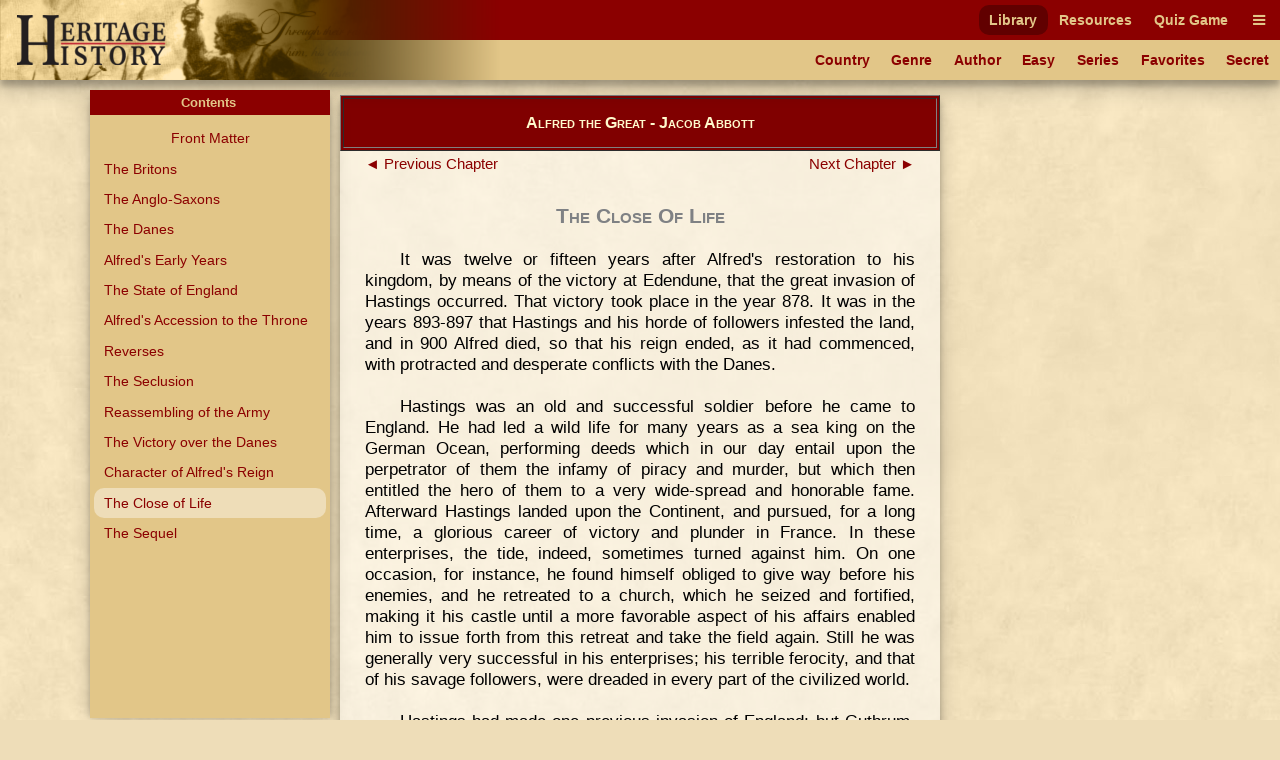

--- FILE ---
content_type: text/html
request_url: https://heritage-history.com/index.php?c=read&author=abbott&book=alfred&story=close
body_size: 9912
content:
<!DOCTYPE html PUBLIC "-//W3C//DTD XHTML 1.0 Strict//EN" "http://www.w3.org/TR/xhtml1/DTD/xhtml1-strict.dtd">
<html xmlns="http://www.w3.org/1999/xhtml" xml:lang="en">
	<head>
		<title>Heritage History | Alfred the Great by Jacob Abbott
</title>
		<meta http-equiv="Content-Type" content="text/html; charset=iso-8859-1" />
		<link rel="stylesheet" type="text/css" href='site/apps/history/css/history.css?ver=4' />
		<link rel="stylesheet" type="text/css" href='site/apps/history/css/history2.css?ver=4' />
		<link rel="stylesheet" type="text/css" href='site/apps/bookreader/css/bookreader2.css?ver=3' />
		<script type="text/javascript" src="/site/apps/history/js/jquery-3.2.1.min.js"></script>

		<script>
			$(document).ready(() => {
				$('#contents-button').click(() => {
					$('#contents').toggleClass('contents--collapsed');
				});

				$(document).on('touchstart mousedown scroll', e => {
					if ($(e.target).parents('#contents').length == 0) { // Not in contents
						$('#contents').addClass('contents--collapsed');
					}
				});

				$('#contents-body .menu-item.selected')[0].scrollIntoView(true);
			});
		</script>
	<!-- Global site tag (gtag.js) - Google Analytics -->
<script async src="https://www.googletagmanager.com/gtag/js?id=UA-10356419-1"></script>
<script>
  window.dataLayer = window.dataLayer || [];
  function gtag(){dataLayer.push(arguments);}
  gtag('js', new Date());

  gtag('config', 'UA-10356419-1');
</script>

<meta name='viewport' content='width=device-width, initial-scale=1'><link rel='stylesheet' href='https://cdnjs.cloudflare.com/ajax/libs/font-awesome/4.7.0/css/font-awesome.min.css'><script type='text/javascript' src='/site/apps/history/js/menu-script.js'></script>	</head>

 <body>

		<div id='nav-container' class='long-menu--hidden'>
			<nav class='nav-bar'>
				<div id='nav-bar__strip--top' class='nav-bar__strip has-menu-items has-menu-items--secondary-color'>
					<ol>
<li><a class='menu-item-secondary-color primary selected' href='index.php?c=library'>Library</a></li>
<li><a class='menu-item-secondary-color primary' href='index.php?c=resources'>Resources</a></li>
<li><a class='menu-item-secondary-color primary' href='index.php?c=products&s=game'>Quiz Game</a></li>
</ol>

					<a id='nav-bar__hamburger' class='menu-item-secondary-color menu-item--has-background'><i class='fa fa-bars'></i></a>
				</div>
				<div id='nav-bar__strip--bottom' class='nav-bar__strip has-menu-items has-menu-items--primary-color'>
					<ol class='secondary'>
<li><a class='menu-item-primary-color secondary' href='index.php?c=library&s=civilization'>Country</a></li>
<li><a class='menu-item-primary-color secondary' href='index.php?c=library&s=genre'>Genre</a></li>
<li><a class='menu-item-primary-color secondary' href='index.php?c=library&s=author'>Author</a></li>
<li><a class='menu-item-primary-color secondary' href='index.php?c=library&s=young'>Easy</a></li>
<li><a class='menu-item-primary-color secondary' href='index.php?c=library&s=series'>Series</a></li>
<li><a class='menu-item-primary-color secondary' href='index.php?c=library&s=favorites'>Favorites</a></li>
<li><a class='menu-item-primary-color secondary' href='index.php?c=library&s=secret'>Secret</a></li>
</ol>

					<a id='nav-bar__ellipsis' class='menu-item-primary-color'><i class='fa fa-ellipsis-h'></i></a>
				</div>
				
				
				<a href='index.php'>
					<img id='hh-banner' src='../site/img/header_bg5.png'>
				</a>
			</nav>
			<nav id='long-menu' class='has-menu-items has-menu-items--secondary-color'>
				<a id='long-menu__cancel-button' class='menu-item'><i class='fa fa-window-close-o' aria-hidden='true'></i></a>
				<ol class='primary'>
<li><div class='long-menu__primary-background'></div>
<div class='long-menu__primary-container'><a class='menu-item-secondary-color primary selected' href='index.php?c=library'>Library</a></div>
<ol class='secondary'>
<li><a class='menu-item-primary-color secondary' href='index.php?c=library&s=civilization'>Country</a></li>
<li><a class='menu-item-primary-color secondary' href='index.php?c=library&s=genre'>Genre</a></li>
<li><a class='menu-item-primary-color secondary' href='index.php?c=library&s=author'>Author</a></li>
<li><a class='menu-item-primary-color secondary' href='index.php?c=library&s=young'>Easy</a></li>
<li><a class='menu-item-primary-color secondary' href='index.php?c=library&s=series'>Series</a></li>
<li><a class='menu-item-primary-color secondary' href='index.php?c=library&s=favorites'>Favorites</a></li>
<li><a class='menu-item-primary-color secondary' href='index.php?c=library&s=secret'>Secret</a></li>
</ol>
</li><li><div class='long-menu__primary-background'></div>
<div class='long-menu__primary-container'><a class='menu-item-secondary-color primary' href='index.php?c=resources'>Resources</a></div>
<ol class='secondary'>
<li><a class='menu-item-primary-color secondary' href='index.php?c=resources&s=info&f=ancient_greece'>Greece</a></li>
<li><a class='menu-item-primary-color secondary' href='index.php?c=resources&s=info&f=ancient_rome'>Rome</a></li>
<li><a class='menu-item-primary-color secondary' href='index.php?c=resources&s=info&f=british_middle_ages'>Britain I</a></li>
<li><a class='menu-item-primary-color secondary' href='index.php?c=resources&s=info&f=british_empire'>Britain II</a></li>
<li><a class='menu-item-primary-color secondary' href='index.php?c=resources&s=info&f=early_america'>America I</a></li>
<li><a class='menu-item-primary-color secondary' href='index.php?c=resources&s=info&f=christian_europe'>Europe I</a></li>
<li><a class='menu-item-primary-color secondary' href='index.php?c=resources&s=info&f=modern_europe'>Europe II</a></li>
<li><a class='menu-item-primary-color secondary' href='index.php?c=resources&s=info&f=spanish_empire'>Spain</a></li>
</ol>
</li><li><div class='long-menu__primary-background'></div>
<div class='long-menu__primary-container'><a class='menu-item-secondary-color primary' href='index.php?c=products&s=game'>Quiz Game</a></div>
<ol class='secondary'>
<li><a class='menu-item-primary-color secondary' href='index.php?c=resources&s=info&f=ancient_greece#quiz'>Greece</a></li>
<li><a class='menu-item-primary-color secondary' href='index.php?c=resources&s=info&f=ancient_rome#quiz'>Rome</a></li>
<li><a class='menu-item-primary-color secondary' href='index.php?c=resources&s=info&f=british_middle_ages#quiz'>Britain I</a></li>
<li><a class='menu-item-primary-color secondary' href='index.php?c=resources&s=info&f=british_empire#quiz'>Britain II</a></li>
<li><a class='menu-item-primary-color secondary' href='index.php?c=resources&s=info&f=spanish_empire#quiz'>Spain</a></li>
</ol>
</li></ol>

			</nav>
		</div>
	<div class="leftmenu">
	<div class="colleft">
		<div class="col2">
			<!-- Column 2 start - Table of contents go here-->
			<div id='contents' class='contents--collapsed'>				<div id='contents-button'><div>Contents&nbsp;<span id='contents-down-arrow'>&#9660;</span><span id='contents-up-arrow'>&#9650;</span></div></div>				<div id='contents-body'><a class="menu-item-primary-color center" href="https://heritage-history.com/index.php?c=read&author=abbott&book=alfred&story=_front">Front Matter</a>

<a class="menu-item-primary-color" HREF="https://heritage-history.com/index.php?c=read&author=abbott&book=alfred&story=britons">The Britons</a>
<a class="menu-item-primary-color" HREF="https://heritage-history.com/index.php?c=read&author=abbott&book=alfred&story=anglosaxons">The Anglo-Saxons</a>
<a class="menu-item-primary-color" HREF="https://heritage-history.com/index.php?c=read&author=abbott&book=alfred&story=danes">The Danes</a>
<a class="menu-item-primary-color" HREF="https://heritage-history.com/index.php?c=read&author=abbott&book=alfred&story=early">Alfred's Early Years</a>
<a class="menu-item-primary-color" HREF="https://heritage-history.com/index.php?c=read&author=abbott&book=alfred&story=england">The State of England</a>
<a class="menu-item-primary-color" HREF="https://heritage-history.com/index.php?c=read&author=abbott&book=alfred&story=accession">Alfred's Accession to the Throne</a>
<a class="menu-item-primary-color" HREF="https://heritage-history.com/index.php?c=read&author=abbott&book=alfred&story=reverses">Reverses</a>
<a class="menu-item-primary-color" HREF="https://heritage-history.com/index.php?c=read&author=abbott&book=alfred&story=seclusion">The Seclusion</a>
<a class="menu-item-primary-color" HREF="https://heritage-history.com/index.php?c=read&author=abbott&book=alfred&story=reassembling">Reassembling of the Army</a>
<a class="menu-item-primary-color" HREF="https://heritage-history.com/index.php?c=read&author=abbott&book=alfred&story=victory">The Victory over the Danes</a>
<a class="menu-item-primary-color" HREF="https://heritage-history.com/index.php?c=read&author=abbott&book=alfred&story=reign">Character of Alfred's Reign</a>
<a class="menu-item-primary-color selected">The Close of Life</a>
<a class="menu-item-primary-color" HREF="https://heritage-history.com/index.php?c=read&author=abbott&book=alfred&story=sequel">The Sequel</a>
<br>				</div>			</div>			<!-- Column 2 end -->
		</div>
		<div class="col1">
			<!-- Column 1 start - Book Pages go here-->
      <table width="100%" border="1" bgcolor="maroon" style="margin: 5px auto;"> 
      <tr><td> <h3 style="color:lemonchiffon; margin: 15px 0px; font-variant:small-caps;" align="center">Alfred the Great - Jacob Abbott</center></h3></td></tr> 
      </table>  
			<div><div id="backbutton"><a href="https://heritage-history.com/index.php?c=read&author=abbott&book=alfred&story=reign"> &#9668;&nbsp;Previous Chapter</a></div>
<div id="nextbutton"><a href="https://heritage-history.com/index.php?c=read&author=abbott&book=alfred&story=sequel">Next Chapter&nbsp;&#9658;</a></div><br>
<br><br><h1 align=center><span style="font-variant: small-caps;">The Close Of Life</span></h1>
<p>
It was twelve or fifteen years after Alfred's restoration to his kingdom, by means of the victory at Edendune,
that the great invasion of Hastings occurred. That victory took place in the year 878. It was in the years
893-897 that Hastings and his horde of followers infested the land, and in 900 Alfred died, so that his reign
ended, as it had commenced, with protracted and desperate conflicts with the Danes.
</P>
<P>
Hastings was an old and successful soldier before he came to England. He had led a wild life for many years as
a sea king on the German Ocean, performing deeds which in our day entail upon the perpetrator of them the
infamy of piracy and murder, but which then entitled the hero of them to a very wide-spread and honorable
fame. Afterward Hastings landed upon the Continent, and pursued, for a long time, a glorious career of victory
and plunder in France. In these enterprises, the tide, indeed, sometimes turned against him. On one occasion,
for
instance, he found himself obliged to give way before his enemies, and he retreated to a church, which he
seized and fortified, making it his castle until a more favorable aspect of his affairs enabled him to issue
forth from this retreat and take the field again. Still he was generally very successful in his enterprises;
his terrible ferocity, and that of his savage followers, were dreaded in every part of the civilized world.
</P>
<P>
Hastings had made one previous invasion of England; but Guthrum, faithful to his covenants with Alfred,
repulsed him. But Guthrum was now dead, and Alfred had to contend against his formidable enemy alone.
</P>
<table style="margin:auto" width="90%"><tr><td align="center">
<a name="zpage229"></a>
<div style='max-width=762px;margin-left: auto;margin-right: auto;'><div style='position: relative; padding-top:62.46719160105%'><img style='position:absolute; top:0; left:0; width:100%;' src="https://heritage-history.com/books/abbott/alfred/zpage229.gif" alt="[Illustration] from Alfred the Great by Jacob Abbott" title="[Illustration] from Alfred the Great by Jacob Abbott" ></div></div>
<BR CLEAR=ALL>
<SPAN STYLE="font-size: 85%; line-height: 1.0">H<SPAN STYLE="font-size:85%">ASTINGS</SPAN> B<SPAN STYLE="font-size:85%">ESIEGED</SPAN> <SPAN STYLE="font-size:85%">IN</SPAN> <SPAN STYLE="font-size:85%">THE</SPAN> C<SPAN STYLE="font-size:85%">HURCH</SPAN>.</SPAN>
</TD></TR></TABLE>
<BR>
<BR clear=all>
<P>
Hastings selected a point on the southern coast of England for his landing. Guthrum's Danes still continued to
occupy the eastern part of England, and Hastings went round on the southern coast until he got beyond their
boundaries, as if he wished to avoid doing anything directly to awaken their hostility. Guthrum himself, while
he lived, had evinced a determination to oppose Hastings's plans of invasion. Hastings did not know, now that
Guthrum was dead, whether his successors would oppose him or not. He determined, at all events to respect their
territory, and so he passed along
on the southern shore of England till he was beyond their limits, and then prepared to land.
</P>
<P>
He had assembled a large force of his own, and he was joined, in addition to them, by many adventurers who came
out to attach themselves to his expedition from the bays, and islands, and harbors which he passed on his way.
His fleet amounted at least to two hundred and fifty vessels. They arrived, at length, at a part of the
coast where there extends a vast tract of low and swampy land, which was then a wild and dismal morass. This
tract, which is known in modern times by the name of the Romney Marshes, is of enormous extent, containing, as
it does, fifty thousand acres. It is now reclaimed, and is defended by a broad and well-constructed dike from
the inroads of the sea. In Hastings's time it was a vast waste of bogs and mire, utterly impassable except by
means of a river, which, meandering sluggishly through the tangled wilderness of weeds and bushes in a deep
black stream, found an outlet at last into the sea.
</P>
<P>
Hastings took his vessels into this river, and, following its turnings for some miles, he conducted them at
last to a place where he found more solid ground to land upon. But this
ground, though solid, was almost as wild and solitary as the morass. It was a forest of vast extent, which
showed no signs of human occupancy, except that the peasants who lived in the surrounding regions had come down
to the lowest point accessible, and were building a rude fortification there. Hastings attacked them and drove
them away. Then, advancing a little further, until he found an advantageous position, he built a strong
fortress himself and established his army within its lines.
</P>
<P>
His next measure was to land another force near the mouth of the Thames, and bring them into the country, until
he found a strong position where he could intrench and fortify the second division as he had done the first.
These two positions were but a short distance from each other. He made them the combined center of his
operations, going from them in all directions in plundering excursions. Alfred soon raised an army and
advanced to attack him; and these operations were the commencement of a long and tedious war.
</P>
<P>
A detailed description of the events of this war, the marches and countermarches, the battles and sieges, the
various success, first of one party and then of the other, given historically
in the order of time, would be as tedious to read as the war itself was to endure. Alfred was very cautious in
all his operations, preferring rather to trust to the plan of wearing out the enemy by cutting off their
resources and hemming them constantly in, than to incur the risk of great decisive battles. In fact,
watchfulness, caution, and delay are generally the policy of the invaded when a powerful force has succeeded in
establishing itself among them; while, on the other hand, the hope of <I>invaders</I>&nbsp; lies ordinarily in
prompt and decided action. Alfred was well aware of this, and made all his arrangements with a view to cutting
off Hastings's supplies, shutting him up into as narrow a compass as possible, heading him off in all predatory
excursions, intercepting all detachments, and thus reducing him at length to the, necessity of surrender.
</P>
<P>
At one time, soon after the war began, Hastings, true to the character of his nation for treachery and
stratagem, pretended that he was ready to surrender, and opened a negotiation for this purpose. He agreed to
leave the kingdom if Alfred would allow him to depart peaceably, and also, which was a point of great
importance in Alfred's estimation, to have his two
sons baptized. While, however, these negotiations were going on between the two camps, Alfred suddenly found
that the main body of Hastings's army had stolen away in the rear, and were marching off by stealth to another
part of the country. The negotiations were, of course, immediately abandoned, and Alfred set off with all his
forces in full pursuit. All hopes of peace were given up, and the usual series of sieges, maneuverings,
battles, and retreats was resumed again.
</P>
<P>
On one occasion Alfred succeeded in taking possession of Hastings's camp, when he had left it in security, as
he supposed, to go off for a time by sea on an expedition. Alfred's soldiers found Hastings's wife and children
in the camp, and took them prisoners. They sent the terrified captives to Alfred, to suffer, as they supposed,
the long and cruel confinement or the violent death to which the usages of those days consigned such unhappy
prisoners. Alfred baptized the children, and then sent them, with their mother, loaded with presents and proofs
of kindness, back to Hastings again.
</P>
<P>
This generosity made no impression upon the heart of Hastings, or, at least, it produced no effect upon his
conduct. He continued the
war as energetically as ever. Months passed away and new re-enforcements arrived, until at length he felt
strong enough to undertake an excursion into the very heart of the country. He moved on for a time with
triumphant success; but this very success was soon the means of turning the current against him again. It
aroused the whole country through which he was passing. The inhabitants flocked to arms. They assembled at
every rallying point, and, drawing up on all sides nearer and nearer to Hastings's army, they finally stopped
his march, and forced him to call all his forces in, and intrench himself in the first place of retreat that he
could find. Thus his very success was the means of turning his good fortune into disaster.
</P>
<P>
And then, in the same way, the success of Alfred and the Saxons soon brought disaster upon them too, in their
turn; for, after succeeding in shutting Hastings closely in, and cutting off his supplies of food, they
maintained their watch and ward over their imprisoned enemies so closely as to reduce them to extreme
distress&#8212;a distress and suffering which they thought would end in their complete and absolute submission.
Instead of ending thus, however, it aroused them to desperation. Under
the influence of the phrensy which such hopeless sufferings produce in characters like theirs, they burst out
one day from the place of their confinement, and, after a terrible conflict, which choked up a river which they
had to pass with dead bodies and dyed its waters with blood, the great body of the starving desperadoes, made
their escape, and, in a wild and furious excitement, half a triumph and half a retreat, they went back to the
eastern coast of the island, where they found secure places of refuge to receive them.
</P>
<P>
In the course of the subsequent campaigns, a party of the Danes came up the River Thames with a fleet of their
vessels, and an account is given by some of the ancient historians of a measure which Alfred resorted to to
entrap them, which would seem to be scarcely credible. The account is, that he <I>altered the course
of the river</I>&nbsp; by digging new channels for it, so as to leave the vessels all aground, when, of course, they
became helpless, and fell an easy prey, to the attacks of their enemies. This is, at least, a very improbable
statement, for a river like the Thames occupies always the lowest channel of the land through which it passes
to the sea. Besides, such a river, in order that it should be
possible for vessels to ascend it from the ocean, must have the surface of its water very near the level of the
surface of the ocean. There can, therefore be no place to which such waters could be drawn off, unless into a
valley below the level of the sea. All such valleys, whenever they exist in the interior of a country,
necessarily get filled with water from brooks and rains; and so become lakes or inland seas. It is probable,
therefore, that it was some other operation which Alfred performed to imprison the hostile vessels in the
river, more possible in its own nature than the drawing off of the waters of the Thames from their ancient bed.
</P>
<P>
Year after year passed on, and, though neither the Saxons nor the Danes gained any very permanent and decisive
victories, the invaders were gradually losing ground, being driven from one intrenchment and one stronghold to
another, until, at last, their only places of refuge were their ships, and the harbors along the margin of the
sea. Alfred followed on and occupied the country as fast as the enemy was driven away; and when, at last, they
began to seek refuge in their ships, he advanced to the shore, and began to form plans for building ships, and
manning and equipping a fleet, to pursue his retiring
enemies upon their own element. In this undertaking, he proceeded in the same calm, deliberate, and effectual
manner, as in all his preceding measures. He built his vessels with great care. He made them twice as long as
those of the Danes, and planned them so as to make them more steady, more safe, and capable of carrying a crew
of rowers so numerous as to be more active and swift than the vessels of the enemy.
</P>
<P>
When these naval preparations were made, Alfred began to look out for an object of attack on which he could put
their efficiency to the test. He soon heard of a fleet of the Northmen's vessels on the coast of the Isle of
Wight, and he sent a fleet of his own ships to attack them. He charged the commander of this fleet to be
sparing of life, but to capture the ships and take the men, bringing as many as possible to him unharmed.
</P>
<P>
There were nine of the English vessels, and when they reached the Isle of Wight they found six vessels of the
Danes in a harbor there. Three of these Danish vessels were afloat, and came out boldly to attack Alfred's
armament. The other three were upon the shore, where they had been left by the tide, and were, of course,
disabled and defenseless until the water
should rise and float them again. Under these circumstances, it would seem that the victory for Alfred's fleet
would have been easy and sure; and at first the result was, in fact, in Alfred's favor. Of the three ships that
came out to meet him, two were captured, and one escaped, with only five men left on board of it alive. The
Saxon ships, after thus disposing of the three living and moving enemies, pushed boldly into the harbor to
attack those which were lying lifeless on the sands. They found, however, that, though successful in the
encounter with the active and the powerful, they were destined to disaster and defeat in approaching the
defenseless and weak. They got aground themselves in approaching the shoals on which the vessels of their
enemies were lying. The tide receded and left three of the vessels on the sands, and kept the rest so separated
and so embarrassed by the difficulties and dangers of their situation as to expose the whole force to the most
imminent danger. There was a fierce contest in boats and on the shore. Both parties suffered very severely;
and, finally, the Danes, getting first released, made their escape and put to sea.
</P>
<P>
Notwithstanding this partial discomfiture,
Alfred soon succeeded in driving the ships of the Danes off his coast, and in thus completing the deliverance
of his country. Hastings himself went to France, where he spent the remainder of his days in some territories
which he had previously conquered, enjoying, while he continued to live, and for many ages afterward, a very
extended and very honorable fame. Such exploits as those which he had performed conferred, in those days, upon
the hero who performed them, a very high distinction, the luster of which seems not to have been at all
tarnished in the opinions of mankind by any ideas of the violence and wrong which the commission of such deeds
involved.
</P>
<P>
Alfred's dominions were now left once more in peace, and he himself resumed again his former avocations. But a
very short period of his life, however, now remained. Hastings was finally expelled from England about 897. In
900 or 901 Alfred died. The interval was spent in the same earnest and devoted efforts to promote the welfare
and prosperity of his kingdom that his life had exhibited before the war. He was engaged diligently and
industriously in repairing injuries, redressing grievances, and rectifying every thing that was wrong.
He exacted rigid impartiality in all the courts of justice; he held public servants of every rank and station
to a strict accountability; and in all the colleges, and monasteries, and ecclesiastical establishments of
every kind, he corrected all abuses, and enforced a rigid discipline, faithfully extirpating from every lurking
place all semblance of immorality or vice. He did these things, too, with so much kindness and consideration
for all concerned, and was actuated in all he did so unquestionably by an honest and sincere desire to fulfill
his duty to his people and to God, that nobody opposed him. The good considered him their champion, the
indifferent readily caught a portion of his spirit and wished him success, while the wicked were silenced if
they were not changed.
</P>
<P>
Alfred's children had grown up to maturity, and seemed to inherit, in some degree, their father's character. He
had a daughter, named Æthelfleda, who was married to a prince of Mercia, and who was famed all over England for
the superiority of her mental powers, her accomplishments, and her moral worth. The name of his oldest son was
Edward; he was to succeed Alfred on the throne, and it was a source now of great satisfaction to the king to
find this son emulating his virtues, and preparing for an honorable and prosperous reign. Alfred had warning,
in the progress of his disease, of the approach of his end. When he found that the time was near at hand, he
called his son Edward to his side, and gave him these his farewell counsels; which express in few words the
principles and motives by which his own life had been so fully governed.
</P>
<P>
"Thou, my dear son, set thee now beside me, and I will deliver thee true instructions. I feel that my hour is
coming. My strength is gone; my countenance is wasted and pale. My days are almost ended. We must now part. I
go to another world, and thou art to be left alone in the possession of all that I have thus far held. I pray
thee, my dear child, to be a father to thy people. Be the children's father and the widow's friend. Comfort
the poor, protect and shelter the weak, and, with all thy might, right that which is wrong. And, my son, govern
<I>thyself</I>&nbsp; by <I>law</I>. Then shall the Lord love thee, and God himself shall be thy reward. Call
thou upon him to advise thee in all thy need, and he shall help thee to compass all thy desires."
</P>
<P>
Alfred was fifty-two years of age when he died. His death was universally lamented. The body was interred in
the great cathedral at Winchester. The kingdom passed peacefully and prosperously to his son, and the
arrangements which Alfred had spent his life in framing and carrying into effect, soon began to workout their
happy results. The constructions which he founded stand to the present day, strengthened and extended rather
than impaired by the hand of time; and his memory, as their founder, will be honored as long as any remembrance
of the past shall endure among the minds of men.
</P>
<div id="backbutton"><a href="https://heritage-history.com/index.php?c=read&author=abbott&book=alfred&story=reign"> &#9668;&nbsp;Previous Chapter</a></div>
<div id="nextbutton"><a href="https://heritage-history.com/index.php?c=read&author=abbott&book=alfred&story=sequel">Next Chapter&nbsp;&#9658;</a></div><br>
</div>			<!-- Column 1 end -->
		</div>
	</div>
</div>		

		<footer id='footer'>
			<ul>
				<li><a href="?c=library&s=info-dir&f=history_mission" alt="Mission">Mission</a></li>
				<li><a href="?c=library&s=info-dir&f=history_faqs" alt="FAQs">FAQs</a></li>
				<li><a href="?c=library&s=info-dir&f=history_terms" alt="Term of Use">Terms of Use</a></li>
				<li><a href="?c=library&s=info-dir&f=history_privacy" alt="Privacy Policy">Privacy</a></li>
				<li><a href="?c=library&s=info-dir&f=history_contact" alt="Contact">Contact</a></li>
			</ul>
			<div id='copyright'>Copyright &copy; 2025 Heritage History. All Rights Reserved.</div>
		</footer>
	 </body>

</html>
